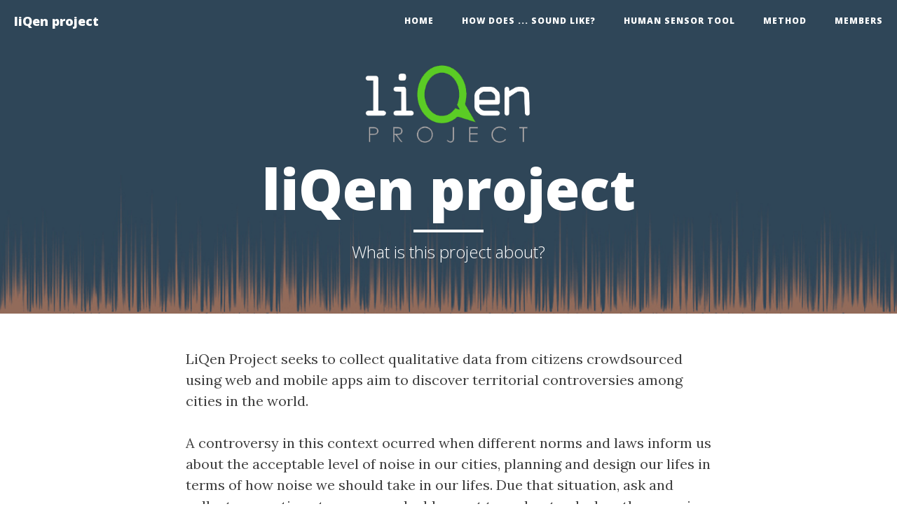

--- FILE ---
content_type: text/html; charset=utf-8
request_url: http://liqenproject.org/
body_size: 2872
content:
<!DOCTYPE html>
<html lang="en">

<head>

    <meta charset="utf-8">
    <meta http-equiv="X-UA-Compatible" content="IE=edge">
    <meta name="viewport" content="width=device-width, initial-scale=1">
    <meta name="description" content="Identifying Urban Environmental Controversies">
	<meta property="og:title" content="liQen project" />
<meta property="og:type" content="website" />
<meta property="og:url" content="http://liqenproject.org///" />
<meta property="og:image" content="http://liqenproject.org//img/home-bg.jpg">

	

	<link rel='shortcut icon' type='image/png' href='/favicon.png' />

    <title>liQen project</title>

    <link rel="canonical" href="http://liqenproject.org/">

    <!-- Bootstrap Core CSS -->
    <link rel="stylesheet" href="http://liqenproject.org/css/bootstrap.min.css">

    <!-- Custom CSS -->

    <link rel="stylesheet" href="http://liqenproject.org/css/clean-blog.css">

	<!-- Adjust Colors -->
    <link rel="stylesheet" href="http://liqenproject.org/css/colorscheme.css">

    <!-- Pygments Github CSS -->
    <link rel="stylesheet" href="http://liqenproject.org/css/syntax.css">

    <!-- Custom styles CSS -->
    <link rel="stylesheet" href="http://liqenproject.org/css/index.css">

    <!-- Custom Fonts -->
    <link href="//maxcdn.bootstrapcdn.com/font-awesome/4.2.0/css/font-awesome.min.css" rel="stylesheet" type="text/css">
    <link href='//fonts.googleapis.com/css?family=Lora:400,700,400italic,700italic' rel='stylesheet' type='text/css'>
    <link href='//fonts.googleapis.com/css?family=Open+Sans:300italic,400italic,600italic,700italic,800italic,400,300,600,700,800' rel='stylesheet' type='text/css'>

    <!-- Leaflet -->
    <link rel="stylesheet" href="//unpkg.com/leaflet@1.0.0-rc.3/dist/leaflet.css" />
    <!-- <link rel="stylesheet" href="//unpkg.com/leaflet@1.0.0-rc.3/dist/leaflet.css" /> -->
    <link rel="stylesheet" href="http://liqenproject.org/css/leaflet-markercluster/MarkerCluster.css" />
    <link rel="stylesheet" href="http://liqenproject.org/css/leaflet-markercluster/MarkerCluster.Default.css" />

    <!-- NVD3  -->
    <link rel="stylesheet" href="//cdnjs.cloudflare.com/ajax/libs/nvd3/1.8.4/nv.d3.css" />

    <!-- HTML5 Shim and Respond.js IE8 support of HTML5 elements and media queries -->
    <!-- WARNING: Respond.js doesn't work if you view the page via file:// -->
    <!--[if lt IE 9]>
        <script src="https://oss.maxcdn.com/libs/html5shiv/3.7.0/html5shiv.js"></script>
        <script src="https://oss.maxcdn.com/libs/respond.js/1.4.2/respond.min.js"></script>
    <![endif]-->

	<!--<script src="http://cdnjs.cloudflare.com/ajax/libs/d3/3.4.13/d3.min.js" type="text/javascript"></script>-->

    <!-- jQuery -->
    <script src="//code.jquery.com/jquery-3.1.1.min.js"></script>

	<!-- Bootstrap Core JavaScript -->
	<script src="//maxcdn.bootstrapcdn.com/bootstrap/3.3.5/js/bootstrap.min.js"></script>

	<!-- Custom Theme JavaScript -->
	<!--<script src="http://liqenproject.org/js/clean-blog.min.js "></script>-->

	

</head>


<body>

    <!-- Navigation -->
<nav class="navbar navbar-default navbar-custom navbar-fixed-top">
    <div class="container-fluid">
        <!-- Brand and toggle get grouped for better mobile display -->
        <div class="navbar-header page-scroll">
            <button type="button" class="navbar-toggle" data-toggle="collapse" data-target="#bs-example-navbar-collapse-1">
                <span class="sr-only">Toggle navigation</span>
                <span class="icon-bar"></span>
                <span class="icon-bar"></span>
                <span class="icon-bar"></span>
            </button>
            <a class="navbar-brand" href="http://liqenproject.org/">liQen project</a>
        </div>

        <!-- Collect the nav links, forms, and other content for toggling -->
        <div class="collapse navbar-collapse" id="bs-example-navbar-collapse-1">
          
            <ul class="nav navbar-nav navbar-right">
                <li>
                    <a href="http://liqenproject.org/">Home</a>
                </li>
				        
                
                
                
                
                
                
                
                
                
                
                

                
                
                
                
                
                
                
                
                <li>
                    <a href="/sense/">How does ... sound like?</a>
                </li>
                
                
                <li>
                    <a href="/form/">Human sensor tool</a>
                </li>
                
                
                <li>
                    <a href="/method/">Method</a>
                </li>
                
                
                <li>
                    <a href="/members/">Members</a>
                </li>
                
                
            </ul>
        </div>
        <!-- /.navbar-collapse -->
    </div>
    <!-- /.container -->
</nav>


    <!-- Page Header -->

<header class="intro-header" style="background-image: url('http://liqenproject.org/img/home-bg.jpg')">
    <div class="container">
        <div class="row">
            <div class="col-lg-8 col-lg-offset-2 col-md-10 col-md-offset-1">
                <div class="site-heading" style="padding: 75px 0">
					
					
					<img src= "img/logo.png" style="height: 150px">
					
					
                    <h1>liQen project</h1>
                    <hr class="small">
                    <span class="subheading">What is this project about?</span>
                </div>
            </div>
        </div>
    </div>
</header>

<!-- Main Content -->
<div class="container">
	<div class="row">
		<div class="col-lg-8 col-lg-offset-2 col-md-10 col-md-offset-1">
			<p>LiQen Project seeks to collect qualitative data from citizens crowdsourced using web and mobile apps aim to discover territorial controversies among cities in the world.</p>

<p>A controversy in this context ocurred when different norms and laws inform us about the acceptable level of noise in our cities, planning and design our lifes in terms of how noise we should take in our lifes. Due that situation, ask and collect perceptions turns on a valuable asset to understand when the norm is not aplicable or is has not a correspondancy with particular situations on a small part of the city.</p>

<p>At the moment we have created a prototype which have been presented at <a href="http://medialab-prado.es/visualizar">Visualizar 2016</a>, where we are comparing noise pollution data from <a href="https://smartcitizen.me">smart citizen</a> environmental sensor network with data harvested for volunteers in three different cities: London, Madrid and Santiago.</p>

<p>We choose those three cities as our starting point to show the power of our tool in terms of mapping and collecting perceptions. then we want to add more cities and more variables to measure, as air, light or visual pollution, among others.</p>

<p>Our results will be presented on a data visualization showing a comparision between a quantitative measure (sensors) and a qualitative perspective (volunteers). Also, as an inmersive experience we included the level of sound for each city, to deliver a more emotional relationship with the data.</p>

<hr />

<p>This project is lead by <a href="http://commonactionforum.net/">Common Action Forum</a>, an international non-profit foundation established in Madrid, Spain, in 2015 to build independent platforms of cooperation, research, innovation and advisory, empowering global citizens to address socio-political issues and economic inequalities.</p>

		</div>
	</div>
</div>

<hr>

	
    <!-- Footer -->
<footer>
    <div class="container">
        <div class="row">
            <div class="col-lg-8 col-lg-offset-2 col-md-10 col-md-offset-1">
                <ul class="list-inline text-center">
                    
                    
                    
                    <li>
                        <a href="https://github.com/crishernandezmaps/liqen-medialab">
                            <span class="fa-stack fa-lg">
                                <i class="fa fa-circle fa-stack-2x"></i>
                                <i class="fa fa-github fa-stack-1x fa-inverse"></i>
                            </span>
                        </a>
                    </li>
                    
					
                </ul>
                <p class="copyright text-muted">  2016. Using the <a href="https://github.com/projectpages" target="_blank">Project Pages theme</a> </p>
            </div>
        </div>
    </div>
</footer>


</body>

</html>


--- FILE ---
content_type: text/css; charset=utf-8
request_url: http://liqenproject.org/css/colorscheme.css
body_size: 143
content:
.intro-header .site-heading, .intro-header .post-heading, .intro-header .page-heading { color: #FFFFFF; }

hr.small { border-color: #FFFFFF; }


--- FILE ---
content_type: text/css; charset=utf-8
request_url: http://liqenproject.org/css/index.css
body_size: 646
content:
body, html {
  width: 100%;
  height: 100%;
}

.city-list {
  text-align: center;
  list-style: none;
}

.city-list li {
  display: inline-block;
  padding: 0 30px;
}

.city-list a {
  padding: 20px 0;
}

.city-list-selected {
  text-decoration: underline;
  font-weight: bold;
}

.splash-screen {
  width: 100%;
  min-height: 100%;
}

ul{
  list-style: none;
}
.vis-filter li{
  display: inline-block;
  margin:0 5px;
}
.vis-filter{
  font-size: 12px;
  margin: 0 auto;
  width: 100%;
  padding: 0;
  text-align: center;
}
.vis-filter li i{
  margin-right: 5px;
}
.noise i{
  color:rgb(31, 119, 180);
}
.eu i{
  color:blue;
}

.oms i{
  color:orange;
}

#map-container {
  width: 100%;
  position: relative;
}

#map{
  width: 100%;
  height: 600px;
}

#graphs{
  width: 100%;
  height: 500px;
}

.sensor{
  height: 250px;
}

.sensor .icon{
  float:left;
  padding-top:4em;
  width: 1em;
  display: inline-table;
}

.sensor svg{
  /* width: 88% !important; */
}

#player{
  margin-top: 1em;
  clear:both;
  width: 100%;
  height: 4.5em;
  position: absolute;
  z-index: 900;
  bottom: 200px;
  pointer-events: none;
}
#player .graph{
  width: 100%;
  opacity: 0.3;
  pointer-events: none;
}
#player .graph svg{
  width: 100%;
}
#player .controls {
  position: absolute;
  bottom: 0;
  left: 0;
  display: inline-block;
  pointer-events: auto;
}
#player .controls li{
}


.sound-option {
  padding: 10px;
  color: #337ab7;
}
.sound-option-selected {
  background: #337ab7;
  color: #FFF;
}
.ask-help{
  background:#3371b7;
  color: #fff;
  text-align: center;
  padding: 1em;
  display:none;
}
.ask-help a{
  color: #fdf;
  text-decoration: none;
}
.share{
  margin: 3em;
}
